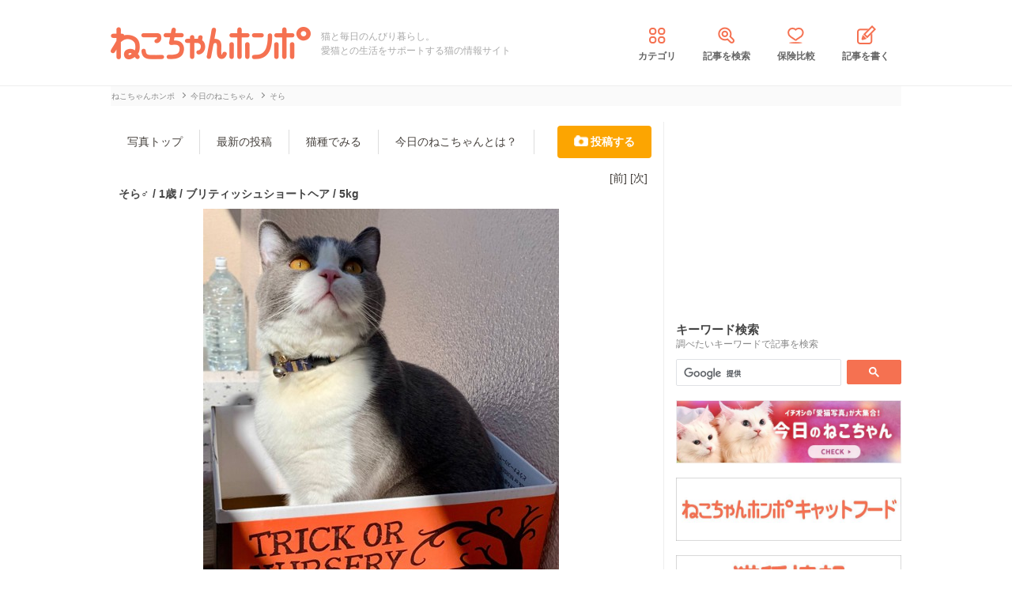

--- FILE ---
content_type: text/html; charset=UTF-8
request_url: https://nekochan.jp/photo/detail/28095
body_size: 8350
content:

<!doctype html>
<html><head prefix="og: http://ogp.me/ns# fb: http://ogp.me/ns/fb# article: http://ogp.me/ns/article#">
<meta charset="utf-8">

<!-- アイモバイルのオーバーレイ広告＆ディスプレイ広告＆オファーウォール -->
<script type="text/javascript">
  window.pbjsFlux = window.pbjsFlux || {};
  window.pbjsFlux.que = window.pbjsFlux.que || [];
</script>
<script async='async' src="https://flux-cdn.com/client/1000342/nekochan_01601.min.js"></script>

<script type="text/javascript">
  window.googletag = window.googletag || {};
  window.googletag.cmd = window.googletag.cmd || [];
</script>
<script async='async' src='https://securepubads.g.doubleclick.net/tag/js/gpt.js'></script>

<script type="text/javascript">
  window.fluxtag = {
    readyBids: {
      prebid: false,
      google: false
    },
    failSafeTimeout: 3e3,
    isFn: function isFn(object) {
      var _t = 'Function';
      var toString = Object.prototype.toString;
      return toString.call(object) === '[object ' + _t + ']';
    },
    launchAdServer: function () {
      if (!fluxtag.readyBids.prebid) {
        return;
      }
      fluxtag.requestAdServer();
    },
    requestAdServer: function () {
      if (!fluxtag.readyBids.google) {
        fluxtag.readyBids.google = true;
        googletag.cmd.push(function () {
          if (!!(pbjsFlux.setTargetingForGPTAsync) && fluxtag.isFn(pbjsFlux.setTargetingForGPTAsync)) {
            pbjsFlux.que.push(function () {
              pbjsFlux.setTargetingForGPTAsync();
            });
          }
          googletag.pubads().refresh(imobile_gam_slots);
        });
      }
    }
  };
</script>

<script type="text/javascript">
  setTimeout(function() {
    fluxtag.requestAdServer();
  }, fluxtag.failSafeTimeout);
</script>

<script type="text/javascript">
  var imobile_gam_slots = [];
  googletag.cmd.push(function () {
    var REFRESH_KEY = 'refresh';
    var REFRESH_VALUE = 'true';
    imobile_gam_slots.push(googletag.defineSlot('/9176203,21675598135/1884341', [[200, 200], [300, 280], [250, 250], 'fluid', [336, 280], [320, 180], [300, 250]], 'div-gpt-ad-1736155830573-0').addService(googletag.pubads()));
    imobile_gam_slots.push(googletag.defineSlot('/9176203,21675598135/1884342', ['fluid', [200, 200], [320, 180], [250, 250], [300, 250], [336, 280], [300, 280]], 'div-gpt-ad-1736155889885-0').addService(googletag.pubads()));
    imobile_gam_slots.push(googletag.defineSlot('/9176203,21675598135/1884343', [[250, 250], [336, 280], [320, 180], [200, 200], 'fluid', [300, 250], [300, 280]], 'div-gpt-ad-1736155949353-0').addService(googletag.pubads())); 
    imobile_gam_slots.push(googletag.defineSlot('/9176203,21675598135/1860436', [[320, 50], [320, 75], [320, 100], [320, 120], 'fluid', [320, 180]], 'div-gpt-ad-1717554377638-0').setTargeting(REFRESH_KEY, REFRESH_VALUE).setTargeting('test', 'event').addService(googletag.pubads()));
    // Number of seconds to wait after the slot becomes viewable.
    var SECONDS_TO_WAIT_AFTER_VIEWABILITY = 30;
    googletag.pubads().addEventListener('impressionViewable', function(event) {
      var slot = event.slot;
      if (slot.getTargeting(REFRESH_KEY).indexOf(REFRESH_VALUE) > -1) {
        window.imgoogletagrefresh = setTimeout(function() {
          googletag.pubads().refresh([slot]);
        }, SECONDS_TO_WAIT_AFTER_VIEWABILITY * 1000);
      }
    });

    googletag.pubads().enableSingleRequest();
    googletag.pubads().collapseEmptyDivs();
    googletag.pubads().disableInitialLoad();
    googletag.enableServices();

    if (!!(window.pbFlux) && !!(window.pbFlux.prebidBidder) && fluxtag.isFn(window.pbFlux.prebidBidder)) {
      pbjsFlux.que.push(function () {
        window.pbFlux.prebidBidder();
      });
    } else {
      fluxtag.readyBids.prebid = true;
      fluxtag.launchAdServer();
    }
  });
</script>
<meta http-equiv="X-UA-Compatible" content="IE=edge">
<title>そら（1歳）ブリティッシュショートヘアの投稿写真 28095 | ねこちゃんホンポ</title>

<link rel="canonical" href="https://nekochan.jp/photo/detail/28095">


<meta name="description" content="そら（1歳）ブリティッシュショートヘア | 2022/10/31 11:19の投稿写真│お気に入りの場所で日向ぼっこ│ねこちゃんホンポでは愛猫の写真を随時募集中。ぜひご投稿下さい♪">


<meta name="viewport" content="width=device-width, initial-scale=1">

<meta name="thumbnail" content="">
	

<meta name="google-site-verification" content="-FbfqIw_Dcqe6812lr9rTbev2lT-1AgDlOek_Ga6Yjk">
<meta name="google-site-verification" content="6mUyVUzQn4AS9avxb00F6cRAlfmaUz02d0LpEkdUDZg">

<meta name="p:domain_verify" content="e7d95b659c7cbc380bd2ab5b62170ffe">
<meta property="fb:admins" content="100008615237695">
<meta property="og:site_name" content="ねこちゃんホンポ">
<meta property="og:title" content="そら（1歳）ブリティッシュショートヘアの投稿写真 28095 | ねこちゃんホンポ">
<meta property="og:locale" content="ja_JP">
<meta property="og:type" content="article">
<meta property="og:description" content="そら（1歳）ブリティッシュショートヘア | 2022/10/31 11:19の投稿写真│お気に入りの場所で日向ぼっこ│ねこちゃんホンポでは愛猫の写真を随時募集中。ぜひご投稿下さい♪">
<meta property="og:url" content="https://nekochan.jp/photo/detail/28095">
<meta name="twitter:site" content="@necochan_honpo">
<meta name="twitter:description" content="そら（1歳）ブリティッシュショートヘア | 2022/10/31 11:19の投稿写真│お気に入りの場所で日向ぼっこ│ねこちゃんホンポでは愛猫の写真を随時募集中。ぜひご投稿下さい♪">
<meta name="twitter:creator" content="@necochan_honpo">
<meta name="twitter:card" content="summary_large_image">
<meta name="twitter:title" content="そら（1歳）ブリティッシュショートヘアの投稿写真 28095 | ねこちゃんホンポ">
<meta property="og:image" content="https://images.nekochan.jp/images/ogp-nekochan.png">
<meta name="twitter:image" content="https://images.nekochan.jp/images/ogp-nekochan.png">
	
<meta name="ROBOTS" CONTENT="NONE">
<meta name="robots" content="max-image-preview:large">

<style>img{max-width:100%;height:auto}</style>

<link rel="stylesheet" media="all" type="text/css" href="https://images.nekochan.jp/css/reset.css">
<link rel="stylesheet" media="all" type="text/css" href="https://images.nekochan.jp/css/style.css?1758256958">
<link rel="stylesheet" media="all" type="text/css" href="https://images.nekochan.jp/css/bs_forms.css?1766109494">
<link rel="stylesheet" media="all" type="text/css" href="https://images.nekochan.jp/css/articles_utility.css?1765853245">

<link rel="stylesheet" media="all" type="text/css" href="https://images.nekochan.jp/css/photo_style.css?1740643042">
	

<script src="https://ajax.googleapis.com/ajax/libs/jquery/1.11.2/jquery.min.js"></script>



<style type="text/css">
  .leave_recommend {
    position: fixed;
    inset: 0px;
    display: block;
    box-sizing: border-box;
    margin: auto;    
    background-color: #fff;
    overflow: hidden scroll;
    z-index: 2147483647;
  }
</style>

<link rel="alternate" type="application/atom+xml" title="Atom" href="/rss/atom.xml">

<!--icon-->
<link rel="shortcut icon" href="https://images.nekochan.jp/images/favi.ico" type="image/vnd.microsoft.icon">
<link rel="icon" href="https://images.nekochan.jp/images/favi.ico" type="image/vnd.microsoft.icon">
<link rel="apple-touch-icon" href="https://images.nekochan.jp/images/apple-touch-icon.png?20231013">
<link rel="apple-touch-icon" sizes="180x180" href="https://images.nekochan.jp/images/apple-touch-icon-180x180.png?20231013">


<script src="https://images.nekochan.jp/js/photo_good.js?1749100243"></script>


<!-- Global site tag (gtag.js) - Google Analytics -->
<script async src="https://www.googletagmanager.com/gtag/js?id=G-DRBWQ969NG"></script>
<script>
  window.dataLayer = window.dataLayer || [];
  function gtag(){dataLayer.push(arguments);}
  gtag('js', new Date());
  //gtag('config', 'G-DRBWQ969NG');
  gtag('config', 'G-DRBWQ969NG', {
    'content_group': ''
  });
</script>



  
<!-- Geniee Wrapper Head Tag -->
<script>
  window.gnshbrequest = window.gnshbrequest || {cmd:[]};
  window.gnshbrequest.cmd.push(function(){
    window.gnshbrequest.forceInternalRequest();
  });
</script>

<script async src="https://cpt.geniee.jp/hb/v1/143133/360/wrapper.min.js"></script>

<!-- <script async src="https://imp-adedge.i-mobile.co.jp/smarttags/438/nekochan.jp/default.js"></script>
<script>
  window.smarttag = window.smarttag || {cmd: []};
</script> -->

<script src="https://crs.adapf.com/cirqua.js?id=Z2nzn15e" id="cirqua-jssdk"></script>


<script async='async' src='https://www.googletagservices.com/tag/js/gpt.js'></script>
<script>
var googletag = googletag || {};
googletag.cmd = googletag.cmd || [];
</script>

<script>
googletag.cmd.push(function() {
googletag.defineSlot('/34264398/adstir_560_78152_202660', [300, 250], 'div-gpt-ad-1559010693978-0').addService(googletag.pubads());
googletag.pubads().enableSingleRequest();
googletag.enableServices();
});
</script>
	
<script>
googletag.cmd.push(function() {
googletag.defineSlot('/34264398/adstir_560_78152_202661', [300, 250], 'div-gpt-ad-1559010719075-0').addService(googletag.pubads());
googletag.pubads().enableSingleRequest();
googletag.enableServices();
});
</script>


<!-- Geniee Wrapper Head Tag -->
<!-- ジーニーのインストリーム広告用 -->
<script>
  window.gnshbrequest = window.gnshbrequest || {cmd:[]};
  window.gnshbrequest.cmd.push(function(){
    window.gnshbrequest.forceInternalRequest();
  });
</script>
<script async src="https://securepubads.g.doubleclick.net/tag/js/gpt.js"></script>
<script async src="https://cpt.geniee.jp/hb/v1/143133/360/wrapper.min.js"></script>
<!-- /Geniee Wrapper Head Tag -->

 <script async src="https://fundingchoicesmessages.google.com/i/pub-8547575683716908?ers=1" nonce="hcbUSyYjq4dmDgMXsan9RQ"></script><script nonce="hcbUSyYjq4dmDgMXsan9RQ">(function() {function signalGooglefcPresent() {if (!window.frames['googlefcPresent']) {if (document.body) {const iframe = document.createElement('iframe'); iframe.style = 'width: 0; height: 0; border: none; z-index: -1000; left: -1000px; top: -1000px;'; iframe.style.display = 'none'; iframe.name = 'googlefcPresent'; document.body.appendChild(iframe);} else {setTimeout(signalGooglefcPresent, 0);}}}signalGooglefcPresent();})();</script>
</head>
	
<body class="">



<!-- アイモバイルのオーバーレイ広告 -->
<div id="im_panel" style='position:fixed;bottom:0;left:0;right:0;width:100%;background:rgba(0, 0, 0, 0);z-index:99998;text-align:center;transform:translate3d(0, 0, 0);'>
  <button type="button" id="im_panel_close" class="btn_parts_sp" onclick="document.getElementById('im_panel').style.display='none'"></button>
  <div id='div-gpt-ad-1717554377638-0' style='margin:auto;text-align:center;z-index:99999;'>
    <script>
      googletag.cmd.push(function() { googletag.display('div-gpt-ad-1717554377638-0'); });
    </script>
  </div>
</div>
<style>.btn_parts_sp{font-family:Arial;width:14px;height:14px;margin:0;padding:0;padding:0;position:absolute;top:-13px;left:5px;cursor:pointer;background:rgba(0,0,0,0);border:none}.btn_parts_sp::after,.btn_parts_sp::before{content:"";position:absolute;top:50%;left:50%;width:2px;height:14px;background:#000}.btn_parts_sp::before{transform:translate(-50%,-50%) rotate(45deg)}.btn_parts_sp::after{transform:translate(-50%,-50%) rotate(-45deg)}@media screen and (min-width:599px){#im_panel{display:none}}</style>

<!--facebook tag-->
<div id="fb-root"></div>
<script>
(function(d, s, id) {
  var js, fjs = d.getElementsByTagName(s)[0];
  if (d.getElementById(id)) return;
  js = d.createElement(s); js.id = id;
  js.async = true;
  js.src = "//connect.facebook.net/ja_JP/sdk.js#xfbml=1&version=v2.0";
  fjs.parentNode.insertBefore(js, fjs);
}(document, 'script', 'facebook-jssdk'));

</script>
<script>
  (function() {
    var cx = '000998346455513717258:bulxnkga2y0';
    var gcse = document.createElement('script');
    gcse.type = 'text/javascript';
    gcse.async = true;
    gcse.src = 'https://cse.google.com/cse.js?cx=' + cx;
    var s = document.getElementsByTagName('script')[0];
    s.parentNode.insertBefore(gcse, s);
  })();
</script>

<div id="container">

<header id="header">
<div class="wrap">
	
<div class="header_logo">	<a href="https://nekochan.jp/"><img src="https://images.nekochan.jp/images/common/header_logo.png" alt="愛猫との生活をサポートする猫の情報サイト　ねこちゃんホンポ" width="254" height="42"></a>
	</div>
<div class="header_dis">猫と毎日のんびり暮らし。<br>愛猫との生活をサポートする猫の情報サイト</div>

<nav class="header_nav">
<ul>
<li><a href="https://nekochan.jp/cat/category_list"><img src="https://images.nekochan.jp/images/common/nav_cate.png" alt="カテゴリ" width="30" height="30">カテゴリ</a></li>
<li><a href="https://nekochan.jp/cat/search_form"><img src="https://images.nekochan.jp/images/common/nav_search.png" alt="記事を検索" width="30" height="30">記事を検索</a></li>
<li><a href="https://pet-hoken-hikaku.jp/insurance/detail/cat/0" target="_blank"><img src="https://images.nekochan.jp/images/common/nav_hoken.png" alt="保険比較" width="30" height="30">保険比較</a></li>
<li><a href="https://pochiwriter.com/" target="_blank"><img src="https://images.nekochan.jp/images/common/nav_post.png" alt="記事を書く" width="30" height="30">記事を書く</a></li>
</ul>
</nav>
		
</div>
</header>

<div class="wrap">

<div class="breadcrumb">
		<ul class="list" itemscope itemtype="http://schema.org/BreadcrumbList">
						<li itemprop="itemListElement" itemscope itemtype="http://schema.org/ListItem">
			<a href="https://nekochan.jp/" itemprop="item">
				<span itemprop="name">ねこちゃんホンポ</span>
			</a>
			<meta itemprop="position" content="1" />
		</li>
								<li itemprop="itemListElement" itemscope itemtype="http://schema.org/ListItem">
			<a href="https://nekochan.jp/photo" itemprop="item">
				<span itemprop="name">今日のねこちゃん</span>
			</a>
			<meta itemprop="position" content="2" />
		</li>
								<li class="detail_title">
			<span>そら</span>
		</li>
					</ul>
</div>

<div id="main" class="n-photo photo_detail">
	
	<div class="nav_menu">
	<ul>
		<li><a href="https://nekochan.jp/photo">写真トップ</a></li>
		<li><a href="https://nekochan.jp/photo/lists/all">最新の投稿</a></li>
		<li><a href="https://nekochan.jp/photo/breed_of_cats/lists">猫種でみる</a></li>
				<li><a href="https://nekochan.jp/photo/info">今日のねこちゃんとは？</a></li>
				<li class="regist"><a href="https://nekochan.jp/photo/breed_of_cats/regist">投稿する</a></li>
	</ul>
</div>
	
	<div class="detail_head">
		<div class="detail_head_navi">
			<ul>
								<li class="prev"><a href="https://nekochan.jp/photo/detail/28120">[前]</a></li>
												<li class="next"><a href="https://nekochan.jp/photo/detail/28072">[次]</a></li>
							</ul>
		</div>
		<div class="profile">
			<h1>そら♂			 / 1歳			/ ブリティッシュショートヘア			 / 5kg</h1>
		</div>
	</div>
	
	<div class="photo">
		<img src="https://cdn.p-nest.co.jp/c/nekochan.jp/pro/resize/600x600/100/4/737149ca201dd006006b5c4153dba3af.jpg" width="450" height="600" alt="猫 ブリティッシュショートヘア そらの写真">
	</div>
	<div class="upload_info">
		<p>投稿者: そらまめ</p>
		<p class="post_date">投稿日: 10/31</p>
	</div>
	
	<div class="desc">お気に入りの場所で日向ぼっこ</div>
	<div class="post_info">
		<ul>
			<li id="photo_good" data-seq="28095" data-good_num="1"><span><img src="https://images.nekochan.jp/images/photo/iine.png" alt="いいね！" width="60" height="14">1</span></li>
			<li class="num"><img src="https://images.nekochan.jp/images/photo/ashiato.png" alt="足跡" width="17" height="14">218</li>
			<li class="report_link">[<a href="https://nekochan.jp/photo/report/28095">通報</a>]</li>
		</ul>
	</div>
	
	<div class="ads">
			</div>
	<div class="user_block">
		<div class="block">[<a href="https://nekochan.jp/photo/block/28095" onclick="return confirm('今後このユーザーの投稿は表示されなくなります。ブロックしてよろしいですか')">このユーザーをブロックする</a>]</div>
	</div>
	<div class="navi">
		<ul class="clearfix">
						<li class="prev"><a href="https://nekochan.jp/photo/detail/28120"><img src="https://cdn.p-nest.co.jp/c/nekochan.jp/pro/crop/100x100/center/3/f53ee48f58bb4c730dd79ce5c9cd0f65.jpg" alt="Prev Thumbnail" width="100" height="100" loading="lazy"><span>前の写真</span></a></li>
									<li class="next"><a href="https://nekochan.jp/photo/detail/28072"><img src="https://cdn.p-nest.co.jp/c/nekochan.jp/pro/crop/100x100/center/9/a596d7de310cf606658d7fbc858b8cff.jpg" alt="Next Thumbnail" width="100" height="100" loading="lazy"><span>次の写真</span></a></li>
					</ul>
	</div>
	<div class="new_photos">
		<p class="sec_title">みんなの投稿(ブリティッシュショートヘア)</p>
		<ul class="photo_loop list-style">
					<li class="photo_card">
				<a href="https://nekochan.jp/photo/detail/31035">
				<div class="photo_card_eyecatch">
					<img src="https://cdn.p-nest.co.jp/c/nekochan.jp/pro/crop/180x180/center/7/0411034dcccfe387cf0517c4f32e358c.jpg" alt="しらべ画像" width="180" height="180" loading="lazy">
				</div>
				<div class="photo_card_detail">
					<p class="photo_card_doginfo">しらべ/5歳/♀</p>
					<p class="photo_card_dis">１年前に買った猫鉢にようやく自分から入…</p>
				</div>
				</a>
			</li>
					<li class="photo_card">
				<a href="https://nekochan.jp/photo/detail/30975">
				<div class="photo_card_eyecatch">
					<img src="https://cdn.p-nest.co.jp/c/nekochan.jp/pro/crop/180x180/center/8/cd97609e98f927907c794be3c92ba4fc.jpg" alt="うに画像" width="180" height="180" loading="lazy">
				</div>
				<div class="photo_card_detail">
					<p class="photo_card_doginfo">うに/5歳/♀</p>
					<p class="photo_card_dis">椅子でくつろぎ中‼️</p>
				</div>
				</a>
			</li>
					<li class="photo_card">
				<a href="https://nekochan.jp/photo/detail/30962">
				<div class="photo_card_eyecatch">
					<img src="https://cdn.p-nest.co.jp/c/nekochan.jp/pro/crop/180x180/center/6/84ba56be4f20f5cecf089498ad1ada13.jpg" alt="りー画像" width="180" height="180" loading="lazy">
				</div>
				<div class="photo_card_detail">
					<p class="photo_card_doginfo">りー/8歳/♂</p>
					<p class="photo_card_dis">光のあたる場所がお気に入り！</p>
				</div>
				</a>
			</li>
					<li class="photo_card">
				<a href="https://nekochan.jp/photo/detail/30953">
				<div class="photo_card_eyecatch">
					<img src="https://cdn.p-nest.co.jp/c/nekochan.jp/pro/crop/180x180/center/0/04545472dd54faf158c082d4b7a9008e.jpg" alt="しらべ画像" width="180" height="180" loading="lazy">
				</div>
				<div class="photo_card_detail">
					<p class="photo_card_doginfo">しらべ/5歳/♀</p>
					<p class="photo_card_dis">笑っている様に見えますが、鏡に反射した…</p>
				</div>
				</a>
			</li>
					<li class="photo_card">
				<a href="https://nekochan.jp/photo/detail/30871">
				<div class="photo_card_eyecatch">
					<img src="https://cdn.p-nest.co.jp/c/nekochan.jp/pro/crop/180x180/center/0/cb4f76b14658752468bc97e9e9788c3f.jpg" alt="しらべ画像" width="180" height="180" loading="lazy">
				</div>
				<div class="photo_card_detail">
					<p class="photo_card_doginfo">しらべ/5歳/♀</p>
					<p class="photo_card_dis">抱っこも撫で撫でも爪切りも歯みがきも首…</p>
				</div>
				</a>
			</li>
					<li class="photo_card">
				<a href="https://nekochan.jp/photo/detail/30686">
				<div class="photo_card_eyecatch">
					<img src="https://cdn.p-nest.co.jp/c/nekochan.jp/pro/crop/180x180/center/6/a27c716942cc821431c455b05347c096.jpg" alt="しらべ画像" width="180" height="180" loading="lazy">
				</div>
				<div class="photo_card_detail">
					<p class="photo_card_doginfo">しらべ/5歳/♀</p>
					<p class="photo_card_dis">パパさんがホット&amp;ク―ルプレート買っ…</p>
				</div>
				</a>
			</li>
					<li class="photo_card">
				<a href="https://nekochan.jp/photo/detail/30590">
				<div class="photo_card_eyecatch">
					<img src="https://cdn.p-nest.co.jp/c/nekochan.jp/pro/crop/180x180/center/8/21abdbab3017cf85f8c17f31bab6ef5e.jpg" alt="しらべ画像" width="180" height="180" loading="lazy">
				</div>
				<div class="photo_card_detail">
					<p class="photo_card_doginfo">しらべ/5歳/♀</p>
					<p class="photo_card_dis">ほらほら、あなたが今日のねこちゃんに選…</p>
				</div>
				</a>
			</li>
					<li class="photo_card">
				<a href="https://nekochan.jp/photo/detail/30581">
				<div class="photo_card_eyecatch">
					<img src="https://cdn.p-nest.co.jp/c/nekochan.jp/pro/crop/180x180/center/8/04ebbb9c608fb7e02a0ff9c842b3a2cd.jpg" alt="しらべ画像" width="180" height="180" loading="lazy">
				</div>
				<div class="photo_card_detail">
					<p class="photo_card_doginfo">しらべ/5歳/♀</p>
					<p class="photo_card_dis">🚄 新幹線運転中だにゃん</p>
				</div>
				</a>
			</li>
				</ul>
	<!-- / .new_photos -->
	</div>
	<div class="post_photo_inv">
		<div class="more_photo wide_btn"><a href="https://nekochan.jp/photo/lists/94">もっと見る</a></div>
	</div>

 <!-- / #main -->
</div>
<div id="side">

	<div class="top_ad">
		<script async src="//pagead2.googlesyndication.com/pagead/js/adsbygoogle.js"></script>
<!-- neco001_PC_右カラムE -->
<ins class="adsbygoogle"
     style="display:inline-block;width:300px;height:250px"
     data-ad-client="ca-pub-1933819245264512"
     data-ad-slot="8384910041"></ins>
<script>
(adsbygoogle = window.adsbygoogle || []).push({});
</script>	</div>
	
	<!--search-->
	<div class="side_search">
		<h4 class="sidebar_title">
			キーワード検索
			<span class="side_memo">調べたいキーワードで記事を検索</span>
		</h4>
		<div class="form">
			<div class="gcse-searchbox-only"></div>
		</div>
	</div>
	
	<div class="home_banner">
		<p><a href="https://nekochan.jp/photo?ref=photo&src=nekotop_banner"><img src="https://cdn.p-nest.co.jp/c/nekochan.jp/pro/resize/600x600/100/7/e2220f7c554288f54767832f8ecbf01a.jpg" alt="今日のねこちゃん" width="320" height="90" loading="lazy"></a></p>
<p><a href="https://nekochan.jp/catfood"><img src="https://cdn.p-nest.co.jp/c/nekochan.jp/pro/resize/600x600/100/6/706299fccb99db5bf076733e6e3627fa.jpg" alt="キャットフード" width="320" height="90" loading="lazy"></a></p>
<p><a href="https://nekochan.jp/catspecies"><img src="https://cdn.p-nest.co.jp/c/nekochan.jp/pro/resize/600x600/100/9/2d77724188b767fb8ffbac10150c1f4b.jpg" alt="猫種情報" width="320" height="90" loading="lazy"></a></p>
<p><a href="https://nekochan.jp/news?ref=news_nekotop_banner"><img src="https://cdn.p-nest.co.jp/c/nekochan.jp/pro/resize/600x600/100/6/649e7645b190136b857e8687310351a7.jpg" alt="ねこちゃんホンポニュース" width="320" height="90" loading="lazy"></a></p>
<p><a href="https://nekochan-honpo.stores.jp/" target="_blank"><img src="https://cdn.p-nest.co.jp/c/nekochan.jp/pro/resize/600x600/100/5/7a174114e44a5eb46827c5fa4c9b54c1.jpg" alt="ねこちゃんホンポ オリジナルLINEスタンプ" width="320" height="90" loading="lazy"></a></p>
<p><a href="https://nekochan.jp/cat/article/408"><img src="https://cdn.p-nest.co.jp/c/nekochan.jp/pro/resize/600x600/100/4/5064c5dbdc1dd5a8916ae13de194aaf5.jpg" alt="猫が食べてはいけないもの一覧" width="320" height="90" loading="lazy"></a></p>
<p><a href="https://pet-hoken-hikaku.jp/" target="_blank"><img src="https://cdn.p-nest.co.jp/c/wanchan.jp/pro/resize/600x600/100/4/8fd35b4f0ea7d893ebe76da0a3674525.jpg" alt="ペット保険比較" width="320" height="90" loading="lazy"></a></p>
<p><a href="https://nekochan.jp/nyanlink" target="_blank"><img src="https://cdn.p-nest.co.jp/c/nekochan.jp/pro/resize/600x600/100/4/f736b844d710747eb770a8c4eb0de3f0.jpg" alt="にゃんリンク" width="320" height="90" loading="lazy"></a></p>	</div>

</div>

 <!-- / .wrap -->
</div>


<footer class="footer">
	
	<div id="pagetop"><p><img src="https://images.nekochan.jp/images/common/top_page_sp.png" alt="先頭へ" width="66" height="78" loading="lazy"></p>先頭へ</div>

	<div class="footer_container">
		<div class="footer_nav">
			<dl class="service">
				<dt>サービス一覧</dt>
				<dd>
					<ul class="list">
						<li><a href="https://nekochan.jp/photo">今日のねこちゃん</a></li>
						<li><a href="https://pet-hoken-hikaku.jp/">ペット保険</a></li>
						<li><a href="https://nekochan.jp/nyanlink">にゃんリンク</a></li>
					</ul>
				</dd>
			</dl>
			<dl class="about">
				<dt>ねこちゃんホンポについて</dt>
				<dd>
				<ul class="list">
					<li><a href="https://nekochan.jp/top/feature">ねこちゃんホンポとは</a></li>
					<li><a href="https://nekochan.jp/top/editpolicy">編集ポリシー</a></li>
					<li><a href="https://nekochan.jp/cat/category_list">カテゴリ一覧</a></li>
					<li><a href="https://nekochan.jp/cat/search_form">記事を検索</a></li>
					<li><a href="https://nekochan.jp/cat/specialist">専門家一覧</a></li>
					<li><a href="https://pochiwriter.com/" target="_blank" rel="nofollow">ライター募集</a></li>
				</ul>
				<ul class="list">
					<li><a href="https://nekochan.jp/top/rule">利用規約</a></li>
					<li><a href="https://nekochan.jp/top/privacy">プライバシーポリシー</a></li>
					<li><a href="https://nekochan.jp/top/company">運営会社</a></li>
					<li><script type="text/javascript">
	//<![CDATA[
	var l=new Array();
	l[0] = '>';
	l[1] = 'a';
	l[2] = '/';
	l[3] = '<';
	l[4] = '|12379';
	l[5] = '|12431';
	l[6] = '|21512';
	l[7] = '|12356';
	l[8] = '|21839';
	l[9] = '|12362';
	l[10] = '>';
	l[11] = '"';
	l[12] = '|112';
	l[13] = '|106';
	l[14] = '|46';
	l[15] = '|110';
	l[16] = '|97';
	l[17] = '|104';
	l[18] = '|99';
	l[19] = '|111';
	l[20] = '|107';
	l[21] = '|101';
	l[22] = '|110';
	l[23] = '|64';
	l[24] = '|111';
	l[25] = '|102';
	l[26] = '|110';
	l[27] = '|105';
	l[28] = ':';
	l[29] = 'o';
	l[30] = 't';
	l[31] = 'l';
	l[32] = 'i';
	l[33] = 'a';
	l[34] = 'm';
	l[35] = '"';
	l[36] = '=';
	l[37] = 'f';
	l[38] = 'e';
	l[39] = 'r';
	l[40] = 'h';
	l[41] = ' ';
	l[42] = 'a';
	l[43] = '<';

	for (var i = l.length-1; i >= 0; i=i-1) {
		if (l[i].substring(0, 1) === '|') document.write("&#"+unescape(l[i].substring(1))+";");
		else document.write(unescape(l[i]));
	}
	//]]>
</script></li>
				</ul>
				</dd>
			</dl>
		</div>

		<div class="logo">
			<a href="https://nekochan.jp/"><img src="https://images.nekochan.jp/images/common/footer_logo_sp.png" alt="ねこちゃんホンポ" width="440" height="68" loading="lazy"></a>
			
						<p class="note">猫のために、猫の気持ちを知り、猫と共に暮らす。ねこちゃんホンポは、あなたと愛猫の共同生活に色付けをする猫専門の情報サイトです。</p>
						<ul class="footer_nsn_link">
				<!--ツイッター-->
				<li class="twitter">
					<a href="https://twitter.com/necochan_honpo" target="_blank"><img src="https://images.nekochan.jp/images/common/article_twitter_sp.png" alt="Twitterページ" width="50" height="50" loading="lazy"></a>
				</li>
				<!--Facebook-->
				<li class="facebook">
					<a href="https://www.facebook.com/necochan.honpo/" target="_blank"><img src="https://images.nekochan.jp/images/common/article_facebook_sp.png" alt="Facebookページ" width="50" height="50" loading="lazy"></a>
				</li>
			</ul>
		</div>
	</div>

	<div class="copyright">
		<div class="wrap"><small>Copyright © P-NEST JAPAN INC.</small></div>
	</div>
</footer>

</div>
<!--end container -->


<script type="text/javascript" src="https://images.nekochan.jp/js/jquery.cookie.min.js"></script>
<script type="text/javascript" src="https://images.nekochan.jp/js/basic.js"></script>

<!--マーベリック-->
<script src="https://crs.adapf.com/cirqua.js?id=Z2nzn15e" id="cirqua-jssdk"></script>


<!--マイクロアドDMP -->
<script type="text/javascript" src="//d-cache.microad.jp/js/td_nh_access.js"></script>
<script type="text/javascript">
  microadTd.NH.start({})
</script>



<script src="https://cdn.webpush.jp/js/pushone.js" charset="utf-8" data-bptoken="f47ae6a320b25f29d57561b2debba7912402590fd6e44f56d8d1901694a7652f"></script>

</body>
</html>



--- FILE ---
content_type: text/html; charset=utf-8
request_url: https://www.google.com/recaptcha/api2/aframe
body_size: 113
content:
<!DOCTYPE HTML><html><head><meta http-equiv="content-type" content="text/html; charset=UTF-8"></head><body><script nonce="T7GS18BB6nMo0dZeGYebcA">/** Anti-fraud and anti-abuse applications only. See google.com/recaptcha */ try{var clients={'sodar':'https://pagead2.googlesyndication.com/pagead/sodar?'};window.addEventListener("message",function(a){try{if(a.source===window.parent){var b=JSON.parse(a.data);var c=clients[b['id']];if(c){var d=document.createElement('img');d.src=c+b['params']+'&rc='+(localStorage.getItem("rc::a")?sessionStorage.getItem("rc::b"):"");window.document.body.appendChild(d);sessionStorage.setItem("rc::e",parseInt(sessionStorage.getItem("rc::e")||0)+1);localStorage.setItem("rc::h",'1769018554691');}}}catch(b){}});window.parent.postMessage("_grecaptcha_ready", "*");}catch(b){}</script></body></html>

--- FILE ---
content_type: application/javascript; charset=utf-8
request_url: https://fundingchoicesmessages.google.com/f/AGSKWxWx_cCx_PGym_AbwPiizgOS1nfDyCahaF7KS2T-KWb7QlurV21P4FP2izJ-rJ21YEPq4zfl8gQh7hoowtOdNDGv_hxMHIutXAjnOaUzw5wSZ7DGl1zSAmQfo0ERxY9xZiSSWtWp8xFTo3Ns4J32CfO1rcEdVX64Hl21eAIVqRKhcoHMIVftBEgkcg6V/_/requestadvertisement./footerads./ad_top_/adifyoverlay./adrequisitor-
body_size: -1292
content:
window['1755fae3-5ec7-4c29-80a4-6a2bb780eb89'] = true;

--- FILE ---
content_type: application/javascript; charset=utf-8
request_url: https://fundingchoicesmessages.google.com/f/AGSKWxVT3fwlz1Ib4EhlDPmZ5uJB34U0py_SfALjVO53hAPmZJNR6t32WIkcSe3wSeWx2H01k0Z4myn3DowSViSr7zroqLqlazWj1XKLJvCLVt2sYYog0WI1sA6am5JB9P2_B2HzLByPig==?fccs=W251bGwsbnVsbCxudWxsLG51bGwsbnVsbCxudWxsLFsxNzY5MDE4NTUzLDY2OTAwMDAwMF0sbnVsbCxudWxsLG51bGwsW251bGwsWzcsMTksNl0sbnVsbCxudWxsLG51bGwsbnVsbCxudWxsLG51bGwsbnVsbCxudWxsLG51bGwsMV0sImh0dHBzOi8vbmVrb2NoYW4uanAvcGhvdG8vZGV0YWlsLzI4MDk1IixudWxsLFtbOCwiOW9FQlItNW1xcW8iXSxbOSwiZW4tVVMiXSxbMTYsIlsxLDEsMV0iXSxbMTksIjIiXSxbMTcsIlswXSJdLFsyNCwiIl0sWzI5LCJmYWxzZSJdXV0
body_size: 144
content:
if (typeof __googlefc.fcKernelManager.run === 'function') {"use strict";this.default_ContributorServingResponseClientJs=this.default_ContributorServingResponseClientJs||{};(function(_){var window=this;
try{
var qp=function(a){this.A=_.t(a)};_.u(qp,_.J);var rp=function(a){this.A=_.t(a)};_.u(rp,_.J);rp.prototype.getWhitelistStatus=function(){return _.F(this,2)};var sp=function(a){this.A=_.t(a)};_.u(sp,_.J);var tp=_.ed(sp),up=function(a,b,c){this.B=a;this.j=_.A(b,qp,1);this.l=_.A(b,_.Pk,3);this.F=_.A(b,rp,4);a=this.B.location.hostname;this.D=_.Fg(this.j,2)&&_.O(this.j,2)!==""?_.O(this.j,2):a;a=new _.Qg(_.Qk(this.l));this.C=new _.dh(_.q.document,this.D,a);this.console=null;this.o=new _.mp(this.B,c,a)};
up.prototype.run=function(){if(_.O(this.j,3)){var a=this.C,b=_.O(this.j,3),c=_.fh(a),d=new _.Wg;b=_.hg(d,1,b);c=_.C(c,1,b);_.jh(a,c)}else _.gh(this.C,"FCNEC");_.op(this.o,_.A(this.l,_.De,1),this.l.getDefaultConsentRevocationText(),this.l.getDefaultConsentRevocationCloseText(),this.l.getDefaultConsentRevocationAttestationText(),this.D);_.pp(this.o,_.F(this.F,1),this.F.getWhitelistStatus());var e;a=(e=this.B.googlefc)==null?void 0:e.__executeManualDeployment;a!==void 0&&typeof a==="function"&&_.To(this.o.G,
"manualDeploymentApi")};var vp=function(){};vp.prototype.run=function(a,b,c){var d;return _.v(function(e){d=tp(b);(new up(a,d,c)).run();return e.return({})})};_.Tk(7,new vp);
}catch(e){_._DumpException(e)}
}).call(this,this.default_ContributorServingResponseClientJs);
// Google Inc.

//# sourceURL=/_/mss/boq-content-ads-contributor/_/js/k=boq-content-ads-contributor.ContributorServingResponseClientJs.en_US.9oEBR-5mqqo.es5.O/d=1/exm=ad_blocking_detection_executable,kernel_loader,loader_js_executable,monetization_cookie_state_migration_initialization_executable/ed=1/rs=AJlcJMwtVrnwsvCgvFVyuqXAo8GMo9641A/m=cookie_refresh_executable
__googlefc.fcKernelManager.run('\x5b\x5b\x5b7,\x22\x5b\x5bnull,\\\x22nekochan.jp\\\x22,\\\x22AKsRol9siQIt-26agixxWkfWqXg4uPIdCUjE1Kq89vhdBip3uStoHlmcNYb5fJJQNeDaWVCXUnkIBdLTgmf1_OnvRiRqgTjSKnbPWZSx2QojOvh-m5Zsr_Z_37H9OQSeiPntPzLURIApRdjnh3Bj3enwc9OCvA8DKw\\\\u003d\\\\u003d\\\x22\x5d,null,\x5b\x5bnull,null,null,\\\x22https:\/\/fundingchoicesmessages.google.com\/f\/AGSKWxUlc6amsoogzaZTzBlV3GEM0iJSankgKgu2WTmJqsA-YZR5Sdfoea1GBIhM4qZsz9_KdnbXZ45oT97sYQTL6QWnthShocHeGNxzxnT_fOuAvm09ejj31ivwbEba8ZimzSMQz5L9DA\\\\u003d\\\\u003d\\\x22\x5d,null,null,\x5bnull,null,null,\\\x22https:\/\/fundingchoicesmessages.google.com\/el\/AGSKWxUcyCT5egFfyylS3sMxF2NwGISP63eXvdz-2KA_q0jYn6KT7X32qQCrFk0ljnpT3GqQZZUv9oltKrbihj-OUlS5CTTJiQugAQGw8x0SwEjvulca76gbjWU2aB-hSRS5QhfNuKqRrA\\\\u003d\\\\u003d\\\x22\x5d,null,\x5bnull,\x5b7,19,6\x5d,null,null,null,null,null,null,null,null,null,1\x5d\x5d,\x5b3,1\x5d\x5d\x22\x5d\x5d,\x5bnull,null,null,\x22https:\/\/fundingchoicesmessages.google.com\/f\/AGSKWxUbrbM6bX5VHd1WmTMGeLJ0Zbm6t6XEF-L_8wQHB7UvlEAPOG5MYDI2TNdOypCSFxJRDJ5VF6JXKCtLTQH54PQEpUFd7a_OwZbJKb9qtbV6N8aQgB0kUy5K1uwtR0_RNBsBhxe8Bg\\u003d\\u003d\x22\x5d\x5d');}